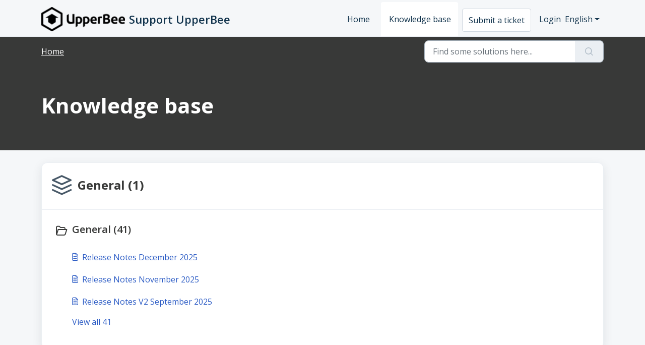

--- FILE ---
content_type: text/html; charset=utf-8
request_url: https://solutioncondo.freshdesk.com/en/support/solutions
body_size: 5406
content:
<!DOCTYPE html>
<html lang="en" data-date-format="non_us" dir="ltr">

<head>

  <meta name="csrf-param" content="authenticity_token" />
<meta name="csrf-token" content="vFFAVy5F7xJhZgrbsdfljKVgd+pOOVt2uNBMMcapEwvG1ArJYqWaWrts7ljmR7jnAA2J5miGB4QB1BUFM31Gew==" />

  <link rel='shortcut icon' href='https://s3.amazonaws.com/cdn.freshdesk.com/data/helpdesk/attachments/production/16003431618/fav_icon/4OoLyyL_wp75ukuWwiWRiKG7ktpNVTtOMw.png' />

  <!-- Title for the page -->
<title> Solutions : Support UpperBee </title>

<!-- Responsive setting -->
<link rel="apple-touch-icon" href="https://s3.amazonaws.com/cdn.freshdesk.com/data/helpdesk/attachments/production/16003431618/fav_icon/4OoLyyL_wp75ukuWwiWRiKG7ktpNVTtOMw.png" />
        <link rel="apple-touch-icon" sizes="72x72" href="https://s3.amazonaws.com/cdn.freshdesk.com/data/helpdesk/attachments/production/16003431618/fav_icon/4OoLyyL_wp75ukuWwiWRiKG7ktpNVTtOMw.png" />
        <link rel="apple-touch-icon" sizes="114x114" href="https://s3.amazonaws.com/cdn.freshdesk.com/data/helpdesk/attachments/production/16003431618/fav_icon/4OoLyyL_wp75ukuWwiWRiKG7ktpNVTtOMw.png" />
        <link rel="apple-touch-icon" sizes="144x144" href="https://s3.amazonaws.com/cdn.freshdesk.com/data/helpdesk/attachments/production/16003431618/fav_icon/4OoLyyL_wp75ukuWwiWRiKG7ktpNVTtOMw.png" />
        <meta name="viewport" content="width=device-width, initial-scale=1.0, maximum-scale=5.0, user-scalable=yes" /> 

  <link rel="icon" href="https://s3.amazonaws.com/cdn.freshdesk.com/data/helpdesk/attachments/production/16003431618/fav_icon/4OoLyyL_wp75ukuWwiWRiKG7ktpNVTtOMw.png" />

  <link rel="stylesheet" href="/assets/cdn/portal/styles/theme.css?FD003" nonce="P8m1BqdJlAg78k5J/JWQew=="/>

  <style type="text/css" nonce="P8m1BqdJlAg78k5J/JWQew=="> /* theme */ .portal--light {
              --fw-body-bg: #F5F7F9;
              --fw-header-bg: #F5F7F9;
              --fw-header-text-color: #12344D;
              --fw-helpcenter-bg: #383938;
              --fw-helpcenter-text-color: #FFFFFF;
              --fw-footer-bg: #383938;
              --fw-footer-text-color: #FFFFFF;
              --fw-tab-active-color: #FFFFFF;
              --fw-tab-active-text-color: #12344D;
              --fw-tab-hover-color: #12344D;
              --fw-tab-hover-text-color: #FFFFFF;
              --fw-btn-background: #FFFFFF;
              --fw-btn-text-color: #12344D;
              --fw-btn-primary-background: #12344D;
              --fw-btn-primary-text-color: #FFFFFF;
              --fw-baseFont: Open Sans;
              --fw-textColor: #383938;
              --fw-headingsFont: Open Sans;
              --fw-linkColor: #2C5CC5;
              --fw-linkColorHover: #021519;
              --fw-inputFocusRingColor: #EBEFF3;
              --fw-formInputFocusColor: #EBEFF3;
              --fw-card-bg: #FFFFFF;
              --fw-card-fg: #264966;
              --fw-card-border-color: #EBEFF3;
              --fw-nonResponsive: #F5F7F9;
              --bs-body-font-family: Open Sans;
    } </style>

  <link href='https://fonts.googleapis.com/css?family=Open+Sans:regular,italic,600,700,700italic' rel='stylesheet' type='text/css' nonce='P8m1BqdJlAg78k5J/JWQew=='>

  <script type="text/javascript" nonce="P8m1BqdJlAg78k5J/JWQew==">
    window.cspNonce = "P8m1BqdJlAg78k5J/JWQew==";
  </script>

  <script src="/assets/cdn/portal/scripts/nonce.js" nonce="P8m1BqdJlAg78k5J/JWQew=="></script>

  <script src="/assets/cdn/portal/vendor.js" nonce="P8m1BqdJlAg78k5J/JWQew=="></script>

  <script src="/assets/cdn/portal/scripts/head.js" nonce="P8m1BqdJlAg78k5J/JWQew=="></script>

  <script type="text/javascript" nonce="P8m1BqdJlAg78k5J/JWQew==">
      window.store = {};
window.store = {
  assetPath: "/assets/cdn/portal/",
  defaultLocale: "en",
  currentLocale: "en",
  currentPageName: "solution_home",
  portal: {"id":16000019374,"name":"Support UpperBee","product_id":null},
  portalAccess: {"hasSolutions":true,"hasForums":false,"hasTickets":false,"accessCount":1},
  account: {"id":391914,"name":"UpperBee","time_zone":"Eastern Time (US & Canada)","companies":[]},
  vault_service: {"url":"https://vault-service.freshworks.com/data","max_try":2,"product_name":"fd"},
  blockedExtensions: "",
  allowedExtensions: "",
  search: {"all":"/en/support/search","solutions":"/en/support/search/solutions","topics":"/en/support/search/topics","tickets":"/en/support/search/tickets"},
  portalLaunchParty: {
    enableStrictSearch: false,
    ticketFragmentsEnabled: false,
    homepageNavAccessibilityEnabled: false,
    channelIdentifierFieldsEnabled: false,
  },





    marketplace: {"token":"eyJ0eXAiOiJKV1QiLCJhbGciOiJIUzI1NiJ9.[base64].NXEXO1-ENgxWt5nOU8QSMlDyKHPQ4qzMcsBd8JFQuzs","data_pipe_key":"634cd594466a52fa53c54b5b34779134","region":"us","org_domain":"solutioncondo.freshworks.com"},

  pod: "us-east-1",
  region: "US",
};
  </script>


</head>

<body class="portal portal--light  ">
  
  <header class="container-fluid px-0 fw-nav-wrapper fixed-top">
  <section class="bg-light container-fluid">
    <div class="container">
      <a  id="" href="#fw-main-content" class="visually-hidden visually-hidden-focusable p-8 my-12 btn btn-outline-primary"

>Skip to main content</a>
    </div>
  </section>

  
    <section class="container">
      <nav class="navbar navbar-expand-xl navbar-light px-0 py-8 pt-xl-4 pb-xl-0">
        

    <a class="navbar-brand d-flex align-items-center" href="https://app.upperbee.com">
      <img data-src="https://s3.amazonaws.com/cdn.freshdesk.com/data/helpdesk/attachments/production/16115019501/logo/TScq5lAo769zN_Vjlmg_JMHIhYyYj5a-PQ.png" loading="lazy" alt="Freshworks Logo" class="lazyload d-inline-block align-top me-4 fw-brand-logo" />
      <div class="fs-22 semi-bold fw-brand-name ms-4" title="Support UpperBee">Support UpperBee</div>
   </a>


        <button class="navbar-toggler collapsed" type="button" data-bs-toggle="collapse" data-bs-target="#navbarContent" aria-controls="navbarContent" aria-expanded="false" aria-label="Toggle navigation" id="navbarContentToggler">
  <span class="icon-bar"></span>
  <span class="icon-bar"></span>
  <span class="icon-bar"></span>
</button>

        <div class="collapse navbar-collapse" id="navbarContent">
          <ul class="navbar-nav ms-auto mt-64 mt-xl-0">
            
              <li class="nav-item ">
                <a href="/en/support/home" class="nav-link">
                  <span class="d-md-none icon-home"></span> Home
                </a>
              </li>
            
              <li class="nav-item active">
                <a href="/en/support/solutions" class="nav-link">
                  <span class="d-md-none icon-solutions"></span> Knowledge base
                </a>
              </li>
            
            <li class="nav-item no-hover">
             <a  id="" href="/en/support/tickets/new" class="btn fw-secondary-button"

>Submit a ticket</a>
            </li>
          </ul>
          <ul class="navbar-nav flex-row align-items-center ps-8 fw-nav-dropdown-wrapper">
            

    <li class="nav-item no-hover fw-login">
      <a  id="" href="/en/support/login" class="nav-link pe-8"

>Login</a>
    </li>
    


            <li class="nav-item dropdown no-hover ms-auto">
             <a  id="" href="#" class="nav-link dropdown-toggle"

    id = "languageDropdown"

    role = "button"

    data-bs-toggle = "dropdown"

    aria-haspopup = "true"

    aria-expanded = "false"

>English</a>
<div class="dropdown-menu fw-languageDropdown" aria-labelledby="languageDropdown">
 
 <a class="dropdown-item" href="/fr/support/solutions">French</a>
 
 <a class="dropdown-item d-none" href="/en/support/solutions">English</a>
 
</div>


            </li>
          </ul>
        </div>
      </nav>
    </section>
    <div class="nav-overlay d-none"></div>
  
</header>



<main class="fw-main-wrapper" id="fw-main-content">
    <section class="fw-sticky fw-searchbar-wrapper">
    <div class="container">
      <div class="row align-items-center py-8">
        <div class="col-md-6">
          <nav aria-label="breadcrumb">
    <ol class="breadcrumb">
        
          
            
              <li class="breadcrumb-item"><a href="/en/support/home">Home</a></li>
            
          
            
              <li class="breadcrumb-item breadcrumb-active-item d-lg-none" aria-current="page">Knowledge base</li>
            
          
        
    </ol>
</nav>

        </div>
        <div class="col-md-4 ms-auto">
          
<form action="/en/support/search/solutions" id="fw-search-form" data-current-tab="solutions">
  <div class="form-group fw-search  my-0">
    <div class="input-group">
      <input type="text" class="form-control" id="searchInput" name="term" value="" placeholder="Find some solutions here..." autocomplete="off" aria-label="Find some solutions here...">
      <button class="btn px-20 input-group-text" id="btnSearch" type="submit" aria-label="Search"><span class="icon-search"></span></button>
    </div>

    <div class="visually-hidden">
      <span id="srSearchUpdateMessage" aria-live="polite"></span>
    </div>

    <div class="fw-autocomplete-wrapper box-shadow bg-light br-8 p-16 d-none">
      <div class="fw-autocomplete-header " role="tablist">
        <button class="fw-search-tab " data-tab="all" role="tab" aria-selected="false">
          All
        </button>
        
          <button class="fw-search-tab fw-active-search-tab" data-tab="solutions" role="tab" aria-selected="true">
            Articles
          </button>
        
        
        
      </div>

      <div class="fw-loading my-80 d-none"></div>

      <div class="fw-autocomplete-focus">

        <div class="fw-recent-search">
          <div class="fw-recent-title d-none row align-items-center">
            <div class="col-8 fs-20 semi-bold"><span class="icon-recent me-8"></span>Recent Searches</div>
            <div class="col-4 px-0 text-end"><button class="btn btn-link fw-clear-all">Clear all</button></div>
          </div>
          <p class="ps-32 fw-no-recent-searches mb-16 d-none">No recent searches</p>
          <ul class="fw-no-bullet fw-recent-searches mb-16 d-none"></ul>
        </div>

        <div class="fw-popular-articles-search">
          <p class="fs-20 semi-bold fw-popular-title d-none"><span class="icon-article me-8"></span> Popular Articles</p>
          <ul class="fw-no-bullet fw-popular-topics d-none"></ul>
        </div>

        <div class="fw-solutions-search-results fw-results d-none">
          <hr class="mt-24" />
          <div class="fw-solutions-search-results-title row align-items-center">
            <div class="col-8 fs-20 semi-bold"><span class="icon-article me-8"></span>Articles</div>
            <div class="col-4 px-0 text-end"><a class="btn btn-link fw-view-all fw-solutions-view-all" href="/en/support/search/solutions">View all</a></div>
          </div>
          <ul class="fw-no-bullet fw-search-results fw-solutions-search-results-container"></ul>
        </div>

        <div class="fw-topics-search-results fw-results d-none">
          <hr class="mt-24" />
          <div class="fw-topics-search-results-title row align-items-center">
            <div class="col-8 fs-20 semi-bold"><span class="icon-topic me-8"></span>Topics</div>
            <div class="col-4 px-0 text-end"><a class="btn btn-link fw-view-all fw-topics-view-all" href="/en/support/search/topics">View all</a></div>
          </div>
          <ul class="fw-no-bullet fw-search-results fw-topics-search-results-container"></ul>
        </div>

        <div class="fw-tickets-search-results fw-results d-none">
          <hr class="mt-24" />
          <div class="fw-tickets-search-results-title row align-items-center">
            <div class="col-8 fs-20 semi-bold"><span class="icon-ticket me-8"></span>Tickets</div>
            <div class="col-4 px-0 text-end"><a class="btn btn-link fw-view-all fw-tickets-view-all" href="/en/support/search/tickets">View all</a></div>
          </div>
          <ul class="fw-no-bullet fw-search-results fw-tickets-search-results-container"></ul>
        </div>
      </div>

      <div class="fw-autocomplete-noresults d-none text-center py-40">
        <img src="/assets/cdn/portal/images/no-results.png" class="img-fluid fw-no-results-img" alt="no results" />
        <p class="mt-24 text-secondary">Sorry! nothing found for <br /> <span id="input_term"></span></p>
      </div>
    </div>
  </div>
</form>

        </div>
      </div>
    </div>
  </section>
  <section class="container-fluid px-0 fw-page-title-wrapper">
    <div class="container">
      <div class="py-24 py-lg-60 mx-0 fw-search-meta-info g-0">
        <div class="text-start">
          <h1 class="fw-page-title">Knowledge base</h1>
        </div>
      </div>
    </div>
  </section>

  <section class="container-fluid px-0 py-24">
    <div class="container">
       <div class="alert alert-with-close notice hide" id="noticeajax"></div> 
      
        
          <section class="row fw-category-wrapper box-shadow br-12 mx-0 g-0 bg-light">
            <div class="col-12 fw-section-heading align-items-center">
              
                <div class="fw-icon-holder pe-12">
                  <span class="icon-category"></span>
                </div>
              
              <div class="info">
                <h2>
                 <a  id="" href="/en/support/solutions/16000062081" class=""

>General (1)</a>
                </h2>
                <p></p>
              </div>
            </div>

            <div class="row mx-0 fw-section-content g-0">
              
                
                  <div class="col-md-6 fw-folder">
                    <div class="fs-20 mb-24 semi-bold">
                     <a  id="" href="/en/support/solutions/folders/16000092428" class="fw-heading d-flex"

    role = "heading"

    aria-level = "1"

><div class='fw-folder-icon text-center pt-4 me-8'><span class='icon-folder'></span></div><div class='line-clamp-2' role='link'> General (41)</div></a>
                    </div>
                    <ul class="fw-no-bullet ms-36">
                      
                        <li>
                         <a  id="" href="/en/support/solutions/articles/16000228895-release-notes-december-2025" class="d-flex"

><div class='pe-8'><span class='icon-article'></span></div><div class='line-clamp-2' role='link'>Release Notes December 2025</div></a>
                        </li>
                      
                        <li>
                         <a  id="" href="/en/support/solutions/articles/16000227015-release-notes-november-2025" class="d-flex"

><div class='pe-8'><span class='icon-article'></span></div><div class='line-clamp-2' role='link'>Release Notes November 2025</div></a>
                        </li>
                      
                        <li>
                         <a  id="" href="/en/support/solutions/articles/16000224100-release-notes-v2-september-2025" class="d-flex"

><div class='pe-8'><span class='icon-article'></span></div><div class='line-clamp-2' role='link'>Release Notes V2 September 2025</div></a>
                        </li>
                      
                    </ul>
                    
                      <a  id="" href="/en/support/solutions/folders/16000092428" class="ms-36 my-16 d-block"

>View all 41</a>
                    
                  </div>
                
              
            </div>
          </section>
        
      
        
          <section class="row fw-category-wrapper box-shadow br-12 mx-0 g-0 bg-light">
            <div class="col-12 fw-section-heading align-items-center">
              
                <div class="fw-icon-holder pe-12">
                  <span class="icon-category"></span>
                </div>
              
              <div class="info">
                <h2>
                 <a  id="" href="/en/support/solutions/16000040201" class=""

>UpperBee Condo/Rental (2)</a>
                </h2>
                <p></p>
              </div>
            </div>

            <div class="row mx-0 fw-section-content g-0">
              
                
                  <div class="col-md-6 fw-folder">
                    <div class="fs-20 mb-24 semi-bold">
                     <a  id="" href="/en/support/solutions/folders/16000078143" class="fw-heading d-flex"

    role = "heading"

    aria-level = "1"

><div class='fw-folder-icon text-center pt-4 me-8'><span class='icon-folder'></span></div><div class='line-clamp-2' role='link'> Co-owners (2)</div></a>
                    </div>
                    <ul class="fw-no-bullet ms-36">
                      
                        <li>
                         <a  id="" href="/en/support/solutions/articles/16000095654-upperbee-s-app-user-guide" class="d-flex"

><div class='pe-8'><span class='icon-article'></span></div><div class='line-clamp-2' role='link'>Upperbee&#39;s App User Guide</div></a>
                        </li>
                      
                        <li>
                         <a  id="" href="/en/support/solutions/articles/16000167345-download-your-account-statement-and-pay-your-charges-online" class="d-flex"

><div class='pe-8'><span class='icon-article'></span></div><div class='line-clamp-2' role='link'>Download your account statement and pay your charges online</div></a>
                        </li>
                      
                    </ul>
                    
                  </div>
                
              
                
                  <div class="col-md-6 fw-folder">
                    <div class="fs-20 mb-24 semi-bold">
                     <a  id="" href="/en/support/solutions/folders/16000078144" class="fw-heading d-flex"

    role = "heading"

    aria-level = "1"

><div class='fw-folder-icon text-center pt-4 me-8'><span class='icon-folder'></span></div><div class='line-clamp-2' role='link'> Finances (6)</div></a>
                    </div>
                    <ul class="fw-no-bullet ms-36">
                      
                        <li>
                         <a  id="" href="/en/support/solutions/articles/16000041223-entering-the-opening-balance-sheet" class="d-flex"

><div class='pe-8'><span class='icon-article'></span></div><div class='line-clamp-2' role='link'>Entering the opening balance sheet</div></a>
                        </li>
                      
                        <li>
                         <a  id="" href="/en/support/solutions/articles/16000095720-how-to-apply-penalties-on-late-fees-to-the-residents-accounts" class="d-flex"

><div class='pe-8'><span class='icon-article'></span></div><div class='line-clamp-2' role='link'>How to apply penalties on late fees to the residents accounts</div></a>
                        </li>
                      
                        <li>
                         <a  id="" href="/en/support/solutions/articles/16000097818-how-to-make-different-operations-via-journal-entry" class="d-flex"

><div class='pe-8'><span class='icon-article'></span></div><div class='line-clamp-2' role='link'>How to make different operations via journal entry</div></a>
                        </li>
                      
                    </ul>
                    
                      <a  id="" href="/en/support/solutions/folders/16000078144" class="ms-36 my-16 d-block"

>View all 6</a>
                    
                  </div>
                
              
            </div>
          </section>
        
      
        
          <section class="row fw-category-wrapper box-shadow br-12 mx-0 g-0 bg-light">
            <div class="col-12 fw-section-heading align-items-center">
              
                <div class="fw-icon-holder pe-12">
                  <span class="icon-category"></span>
                </div>
              
              <div class="info">
                <h2>
                 <a  id="" href="/en/support/solutions/16000060909" class=""

>MEETING - Online meeting tool (2)</a>
                </h2>
                <p></p>
              </div>
            </div>

            <div class="row mx-0 fw-section-content g-0">
              
                
                  <div class="col-md-6 fw-folder">
                    <div class="fs-20 mb-24 semi-bold">
                     <a  id="" href="/en/support/solutions/folders/16000094773" class="fw-heading d-flex"

    role = "heading"

    aria-level = "1"

><div class='fw-folder-icon text-center pt-4 me-8'><span class='icon-folder'></span></div><div class='line-clamp-2' role='link'> Organizers (4)</div></a>
                    </div>
                    <ul class="fw-no-bullet ms-36">
                      
                        <li>
                         <a  id="" href="/en/support/solutions/articles/16000116940-mandatory-things-to-avoid" class="d-flex"

><div class='pe-8'><span class='icon-article'></span></div><div class='line-clamp-2' role='link'>MANDATORY / THINGS TO AVOID</div></a>
                        </li>
                      
                        <li>
                         <a  id="" href="/en/support/solutions/articles/16000115593-meeting-presenter-s-guide-during-the-assembly" class="d-flex"

><div class='pe-8'><span class='icon-article'></span></div><div class='line-clamp-2' role='link'>MEETING: Presenter&#39;s guide during the assembly</div></a>
                        </li>
                      
                        <li>
                         <a  id="" href="/en/support/solutions/articles/16000116373-video-preparing-a-meeting" class="d-flex"

><div class='pe-8'><span class='icon-article'></span></div><div class='line-clamp-2' role='link'>VIDEO: Preparing a Meeting</div></a>
                        </li>
                      
                    </ul>
                    
                      <a  id="" href="/en/support/solutions/folders/16000094773" class="ms-36 my-16 d-block"

>View all 4</a>
                    
                  </div>
                
              
                
                  <div class="col-md-6 fw-folder">
                    <div class="fs-20 mb-24 semi-bold">
                     <a  id="" href="/en/support/solutions/folders/16000094774" class="fw-heading d-flex"

    role = "heading"

    aria-level = "1"

><div class='fw-folder-icon text-center pt-4 me-8'><span class='icon-folder'></span></div><div class='line-clamp-2' role='link'> Participants (1)</div></a>
                    </div>
                    <ul class="fw-no-bullet ms-36">
                      
                        <li>
                         <a  id="" href="/en/support/solutions/articles/16000110787-meeting-attendee-s-guide" class="d-flex"

><div class='pe-8'><span class='icon-article'></span></div><div class='line-clamp-2' role='link'>MEETING - Attendee&#39;s guide</div></a>
                        </li>
                      
                    </ul>
                    
                  </div>
                
              
            </div>
          </section>
        
      
        
          <section class="row fw-category-wrapper box-shadow br-12 mx-0 g-0 bg-light">
            <div class="col-12 fw-section-heading align-items-center">
              
                <div class="fw-icon-holder pe-12">
                  <span class="icon-category"></span>
                </div>
              
              <div class="info">
                <h2>
                 <a  id="" href="/en/support/solutions/16000061223" class=""

>Track&amp;Fix (1)</a>
                </h2>
                <p></p>
              </div>
            </div>

            <div class="row mx-0 fw-section-content g-0">
              
                
                  <div class="col-md-6 fw-folder">
                    <div class="fs-20 mb-24 semi-bold">
                     <a  id="" href="/en/support/solutions/folders/16000095790" class="fw-heading d-flex"

    role = "heading"

    aria-level = "1"

><div class='fw-folder-icon text-center pt-4 me-8'><span class='icon-folder'></span></div><div class='line-clamp-2' role='link'> Parameters and integrations (1)</div></a>
                    </div>
                    <ul class="fw-no-bullet ms-36">
                      
                        <li>
                         <a  id="" href="/en/support/solutions/articles/16000135073-connect-track-fix-to-your-autodesk-build-platform" class="d-flex"

><div class='pe-8'><span class='icon-article'></span></div><div class='line-clamp-2' role='link'>Connect Track&amp;Fix to your Autodesk Build platform</div></a>
                        </li>
                      
                    </ul>
                    
                  </div>
                
              
            </div>
          </section>
        
      
    </div>
  </section>

</main>


 <footer class="container-fluid px-0">
   <section class="fw-contact-info">
     <p class="fw-contacts">
       <a  id="" href="tel:1 (877) 881-1233" class=""

><span class='icon-phone'></span><span dir='ltr'>1 (877) 881-1233</span></a>
     </p>
   </section>
   <section class="fw-credit">
     <nav class="fw-laws">
        
        
        
        
     </nav>
   </section>
 </footer>


  

  <div class="modal-backdrop fade d-none" id="overlay"></div>

  <script src="/assets/cdn/portal/scripts/bottom.js" nonce="P8m1BqdJlAg78k5J/JWQew=="></script>

  <script src="/assets/cdn/portal/scripts/locales/en.js" nonce="P8m1BqdJlAg78k5J/JWQew=="></script>


    <script src="/assets/cdn/portal/scripts/marketplace.js" nonce="P8m1BqdJlAg78k5J/JWQew==" async></script>


  <script src="/assets/cdn/portal/scripts/integrations.js"  nonce="P8m1BqdJlAg78k5J/JWQew==" async></script>
  





</body>

</html>